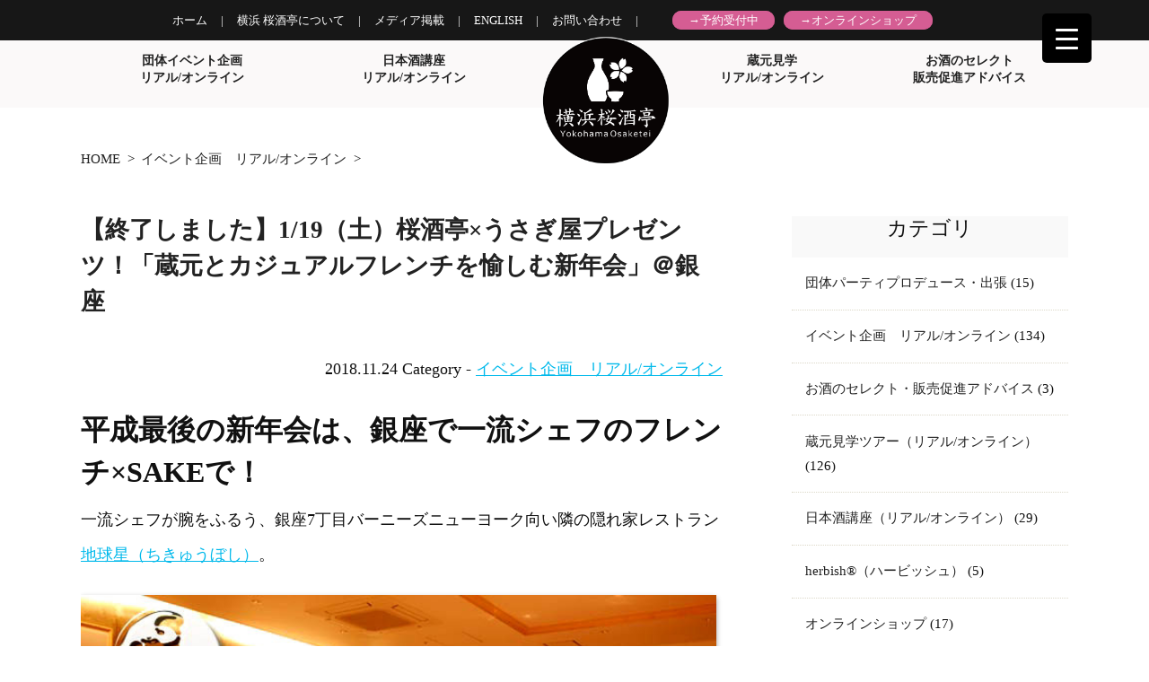

--- FILE ---
content_type: text/html; charset=UTF-8
request_url: https://osaketei15.com/girls-party/shinnenkai-information/
body_size: 82386
content:
<!DOCTYPE html>
<html lang="ja">
	<head>
		<meta charset="UTF-8">
		<title>【終了しました】1/19（土）桜酒亭×うさぎ屋プレゼンツ！「蔵元とカジュアルフレンチを愉しむ新年会」＠銀座 | 横浜 桜酒亭（Osaketei）横浜 桜酒亭（Osaketei）</title>
		<link rel="shortcut icon" href="https://osaketei15.com/wp/wp-content/themes/osaketei2018/images/favicon.ico">
		<link rel="stylesheet" href="https://osaketei15.com/wp/wp-content/themes/osaketei2018/style.css" media="screen">
		
		<!-- All in One SEO 4.9.2 - aioseo.com -->
	<meta name="robots" content="max-image-preview:large" />
	<meta name="author" content="milk15drop"/>
	<link rel="canonical" href="https://osaketei15.com/girls-party/shinnenkai-information/" />
	<meta name="generator" content="All in One SEO (AIOSEO) 4.9.2" />
		<meta property="og:locale" content="ja_JP" />
		<meta property="og:site_name" content="横浜 桜酒亭（Osaketei） | “日本酒のある暮らし”をあなたにも。女性きき酒師が湘南～横浜～都内、各種パーティに出張致します。　外国人向けのパーティでは、英語での対応もOK！　" />
		<meta property="og:type" content="article" />
		<meta property="og:title" content="【終了しました】1/19（土）桜酒亭×うさぎ屋プレゼンツ！「蔵元とカジュアルフレンチを愉しむ新年会」＠銀座 | 横浜 桜酒亭（Osaketei）" />
		<meta property="og:url" content="https://osaketei15.com/girls-party/shinnenkai-information/" />
		<meta property="article:published_time" content="2018-11-24T03:36:56+00:00" />
		<meta property="article:modified_time" content="2019-02-04T10:52:26+00:00" />
		<meta name="twitter:card" content="summary" />
		<meta name="twitter:title" content="【終了しました】1/19（土）桜酒亭×うさぎ屋プレゼンツ！「蔵元とカジュアルフレンチを愉しむ新年会」＠銀座 | 横浜 桜酒亭（Osaketei）" />
		<script type="application/ld+json" class="aioseo-schema">
			{"@context":"https:\/\/schema.org","@graph":[{"@type":"Article","@id":"https:\/\/osaketei15.com\/girls-party\/shinnenkai-information\/#article","name":"\u3010\u7d42\u4e86\u3057\u307e\u3057\u305f\u30111\/19\uff08\u571f\uff09\u685c\u9152\u4ead\u00d7\u3046\u3055\u304e\u5c4b\u30d7\u30ec\u30bc\u30f3\u30c4\uff01\u300c\u8535\u5143\u3068\u30ab\u30b8\u30e5\u30a2\u30eb\u30d5\u30ec\u30f3\u30c1\u3092\u6109\u3057\u3080\u65b0\u5e74\u4f1a\u300d\uff20\u9280\u5ea7 | \u6a2a\u6d5c \u685c\u9152\u4ead\uff08Osaketei\uff09","headline":"\u3010\u7d42\u4e86\u3057\u307e\u3057\u305f\u30111\/19\uff08\u571f\uff09\u685c\u9152\u4ead\u00d7\u3046\u3055\u304e\u5c4b\u30d7\u30ec\u30bc\u30f3\u30c4\uff01\u300c\u8535\u5143\u3068\u30ab\u30b8\u30e5\u30a2\u30eb\u30d5\u30ec\u30f3\u30c1\u3092\u6109\u3057\u3080\u65b0\u5e74\u4f1a\u300d\uff20\u9280\u5ea7","author":{"@id":"https:\/\/osaketei15.com\/author\/milk15drop\/#author"},"publisher":{"@id":"https:\/\/osaketei15.com\/#organization"},"image":{"@type":"ImageObject","url":"https:\/\/osaketei15.com\/wp\/wp-content\/uploads\/2018\/11\/chikyuboshi-1.jpg","width":640,"height":480},"datePublished":"2018-11-24T03:36:56+00:00","dateModified":"2019-02-04T10:52:26+00:00","inLanguage":"ja","mainEntityOfPage":{"@id":"https:\/\/osaketei15.com\/girls-party\/shinnenkai-information\/#webpage"},"isPartOf":{"@id":"https:\/\/osaketei15.com\/girls-party\/shinnenkai-information\/#webpage"},"articleSection":"\u30a4\u30d9\u30f3\u30c8\u4f01\u753b\u3000\u30ea\u30a2\u30eb\/\u30aa\u30f3\u30e9\u30a4\u30f3"},{"@type":"BreadcrumbList","@id":"https:\/\/osaketei15.com\/girls-party\/shinnenkai-information\/#breadcrumblist","itemListElement":[{"@type":"ListItem","@id":"https:\/\/osaketei15.com#listItem","position":1,"name":"\u30db\u30fc\u30e0","item":"https:\/\/osaketei15.com","nextItem":{"@type":"ListItem","@id":"https:\/\/osaketei15.com\/category\/girls-party\/#listItem","name":"\u30a4\u30d9\u30f3\u30c8\u4f01\u753b\u3000\u30ea\u30a2\u30eb\/\u30aa\u30f3\u30e9\u30a4\u30f3"}},{"@type":"ListItem","@id":"https:\/\/osaketei15.com\/category\/girls-party\/#listItem","position":2,"name":"\u30a4\u30d9\u30f3\u30c8\u4f01\u753b\u3000\u30ea\u30a2\u30eb\/\u30aa\u30f3\u30e9\u30a4\u30f3","item":"https:\/\/osaketei15.com\/category\/girls-party\/","nextItem":{"@type":"ListItem","@id":"https:\/\/osaketei15.com\/girls-party\/shinnenkai-information\/#listItem","name":"\u3010\u7d42\u4e86\u3057\u307e\u3057\u305f\u30111\/19\uff08\u571f\uff09\u685c\u9152\u4ead\u00d7\u3046\u3055\u304e\u5c4b\u30d7\u30ec\u30bc\u30f3\u30c4\uff01\u300c\u8535\u5143\u3068\u30ab\u30b8\u30e5\u30a2\u30eb\u30d5\u30ec\u30f3\u30c1\u3092\u6109\u3057\u3080\u65b0\u5e74\u4f1a\u300d\uff20\u9280\u5ea7"},"previousItem":{"@type":"ListItem","@id":"https:\/\/osaketei15.com#listItem","name":"\u30db\u30fc\u30e0"}},{"@type":"ListItem","@id":"https:\/\/osaketei15.com\/girls-party\/shinnenkai-information\/#listItem","position":3,"name":"\u3010\u7d42\u4e86\u3057\u307e\u3057\u305f\u30111\/19\uff08\u571f\uff09\u685c\u9152\u4ead\u00d7\u3046\u3055\u304e\u5c4b\u30d7\u30ec\u30bc\u30f3\u30c4\uff01\u300c\u8535\u5143\u3068\u30ab\u30b8\u30e5\u30a2\u30eb\u30d5\u30ec\u30f3\u30c1\u3092\u6109\u3057\u3080\u65b0\u5e74\u4f1a\u300d\uff20\u9280\u5ea7","previousItem":{"@type":"ListItem","@id":"https:\/\/osaketei15.com\/category\/girls-party\/#listItem","name":"\u30a4\u30d9\u30f3\u30c8\u4f01\u753b\u3000\u30ea\u30a2\u30eb\/\u30aa\u30f3\u30e9\u30a4\u30f3"}}]},{"@type":"Organization","@id":"https:\/\/osaketei15.com\/#organization","name":"\u6a2a\u6d5c\u00a0\u685c\u9152\u4ead\uff08Osaketei\uff09","description":"\u201c\u65e5\u672c\u9152\u306e\u3042\u308b\u66ae\u3089\u3057\u201d\u3092\u3042\u306a\u305f\u306b\u3082\u3002\u5973\u6027\u304d\u304d\u9152\u5e2b\u304c\u6e58\u5357\uff5e\u6a2a\u6d5c\uff5e\u90fd\u5185\u3001\u5404\u7a2e\u30d1\u30fc\u30c6\u30a3\u306b\u51fa\u5f35\u81f4\u3057\u307e\u3059\u3002\u3000\u5916\u56fd\u4eba\u5411\u3051\u306e\u30d1\u30fc\u30c6\u30a3\u3067\u306f\u3001\u82f1\u8a9e\u3067\u306e\u5bfe\u5fdc\u3082OK\uff01\u3000","url":"https:\/\/osaketei15.com\/"},{"@type":"Person","@id":"https:\/\/osaketei15.com\/author\/milk15drop\/#author","url":"https:\/\/osaketei15.com\/author\/milk15drop\/","name":"milk15drop","image":{"@type":"ImageObject","@id":"https:\/\/osaketei15.com\/girls-party\/shinnenkai-information\/#authorImage","url":"https:\/\/secure.gravatar.com\/avatar\/4e9cb4ff00b1384beffe951f786ef5e24f5a24f40c978a87456101248d5af336?s=96&d=mm&r=g","width":96,"height":96,"caption":"milk15drop"}},{"@type":"WebPage","@id":"https:\/\/osaketei15.com\/girls-party\/shinnenkai-information\/#webpage","url":"https:\/\/osaketei15.com\/girls-party\/shinnenkai-information\/","name":"\u3010\u7d42\u4e86\u3057\u307e\u3057\u305f\u30111\/19\uff08\u571f\uff09\u685c\u9152\u4ead\u00d7\u3046\u3055\u304e\u5c4b\u30d7\u30ec\u30bc\u30f3\u30c4\uff01\u300c\u8535\u5143\u3068\u30ab\u30b8\u30e5\u30a2\u30eb\u30d5\u30ec\u30f3\u30c1\u3092\u6109\u3057\u3080\u65b0\u5e74\u4f1a\u300d\uff20\u9280\u5ea7 | \u6a2a\u6d5c \u685c\u9152\u4ead\uff08Osaketei\uff09","inLanguage":"ja","isPartOf":{"@id":"https:\/\/osaketei15.com\/#website"},"breadcrumb":{"@id":"https:\/\/osaketei15.com\/girls-party\/shinnenkai-information\/#breadcrumblist"},"author":{"@id":"https:\/\/osaketei15.com\/author\/milk15drop\/#author"},"creator":{"@id":"https:\/\/osaketei15.com\/author\/milk15drop\/#author"},"image":{"@type":"ImageObject","url":"https:\/\/osaketei15.com\/wp\/wp-content\/uploads\/2018\/11\/chikyuboshi-1.jpg","@id":"https:\/\/osaketei15.com\/girls-party\/shinnenkai-information\/#mainImage","width":640,"height":480},"primaryImageOfPage":{"@id":"https:\/\/osaketei15.com\/girls-party\/shinnenkai-information\/#mainImage"},"datePublished":"2018-11-24T03:36:56+00:00","dateModified":"2019-02-04T10:52:26+00:00"},{"@type":"WebSite","@id":"https:\/\/osaketei15.com\/#website","url":"https:\/\/osaketei15.com\/","name":"\u6a2a\u6d5c\u00a0\u685c\u9152\u4ead\uff08Osaketei\uff09","description":"\u201c\u65e5\u672c\u9152\u306e\u3042\u308b\u66ae\u3089\u3057\u201d\u3092\u3042\u306a\u305f\u306b\u3082\u3002\u5973\u6027\u304d\u304d\u9152\u5e2b\u304c\u6e58\u5357\uff5e\u6a2a\u6d5c\uff5e\u90fd\u5185\u3001\u5404\u7a2e\u30d1\u30fc\u30c6\u30a3\u306b\u51fa\u5f35\u81f4\u3057\u307e\u3059\u3002\u3000\u5916\u56fd\u4eba\u5411\u3051\u306e\u30d1\u30fc\u30c6\u30a3\u3067\u306f\u3001\u82f1\u8a9e\u3067\u306e\u5bfe\u5fdc\u3082OK\uff01\u3000","inLanguage":"ja","publisher":{"@id":"https:\/\/osaketei15.com\/#organization"}}]}
		</script>
		<!-- All in One SEO -->

<link rel="alternate" type="application/rss+xml" title="横浜 桜酒亭（Osaketei） &raquo; フィード" href="https://osaketei15.com/feed/" />
<link rel="alternate" type="application/rss+xml" title="横浜 桜酒亭（Osaketei） &raquo; コメントフィード" href="https://osaketei15.com/comments/feed/" />
<link rel="alternate" title="oEmbed (JSON)" type="application/json+oembed" href="https://osaketei15.com/wp-json/oembed/1.0/embed?url=https%3A%2F%2Fosaketei15.com%2Fgirls-party%2Fshinnenkai-information%2F" />
<link rel="alternate" title="oEmbed (XML)" type="text/xml+oembed" href="https://osaketei15.com/wp-json/oembed/1.0/embed?url=https%3A%2F%2Fosaketei15.com%2Fgirls-party%2Fshinnenkai-information%2F&#038;format=xml" />
		<!-- This site uses the Google Analytics by MonsterInsights plugin v9.11.0 - Using Analytics tracking - https://www.monsterinsights.com/ -->
		<!-- Note: MonsterInsights is not currently configured on this site. The site owner needs to authenticate with Google Analytics in the MonsterInsights settings panel. -->
					<!-- No tracking code set -->
				<!-- / Google Analytics by MonsterInsights -->
		<style id='wp-img-auto-sizes-contain-inline-css' type='text/css'>
img:is([sizes=auto i],[sizes^="auto," i]){contain-intrinsic-size:3000px 1500px}
/*# sourceURL=wp-img-auto-sizes-contain-inline-css */
</style>
<style id='wp-emoji-styles-inline-css' type='text/css'>

	img.wp-smiley, img.emoji {
		display: inline !important;
		border: none !important;
		box-shadow: none !important;
		height: 1em !important;
		width: 1em !important;
		margin: 0 0.07em !important;
		vertical-align: -0.1em !important;
		background: none !important;
		padding: 0 !important;
	}
/*# sourceURL=wp-emoji-styles-inline-css */
</style>
<style id='wp-block-library-inline-css' type='text/css'>
:root{--wp-block-synced-color:#7a00df;--wp-block-synced-color--rgb:122,0,223;--wp-bound-block-color:var(--wp-block-synced-color);--wp-editor-canvas-background:#ddd;--wp-admin-theme-color:#007cba;--wp-admin-theme-color--rgb:0,124,186;--wp-admin-theme-color-darker-10:#006ba1;--wp-admin-theme-color-darker-10--rgb:0,107,160.5;--wp-admin-theme-color-darker-20:#005a87;--wp-admin-theme-color-darker-20--rgb:0,90,135;--wp-admin-border-width-focus:2px}@media (min-resolution:192dpi){:root{--wp-admin-border-width-focus:1.5px}}.wp-element-button{cursor:pointer}:root .has-very-light-gray-background-color{background-color:#eee}:root .has-very-dark-gray-background-color{background-color:#313131}:root .has-very-light-gray-color{color:#eee}:root .has-very-dark-gray-color{color:#313131}:root .has-vivid-green-cyan-to-vivid-cyan-blue-gradient-background{background:linear-gradient(135deg,#00d084,#0693e3)}:root .has-purple-crush-gradient-background{background:linear-gradient(135deg,#34e2e4,#4721fb 50%,#ab1dfe)}:root .has-hazy-dawn-gradient-background{background:linear-gradient(135deg,#faaca8,#dad0ec)}:root .has-subdued-olive-gradient-background{background:linear-gradient(135deg,#fafae1,#67a671)}:root .has-atomic-cream-gradient-background{background:linear-gradient(135deg,#fdd79a,#004a59)}:root .has-nightshade-gradient-background{background:linear-gradient(135deg,#330968,#31cdcf)}:root .has-midnight-gradient-background{background:linear-gradient(135deg,#020381,#2874fc)}:root{--wp--preset--font-size--normal:16px;--wp--preset--font-size--huge:42px}.has-regular-font-size{font-size:1em}.has-larger-font-size{font-size:2.625em}.has-normal-font-size{font-size:var(--wp--preset--font-size--normal)}.has-huge-font-size{font-size:var(--wp--preset--font-size--huge)}.has-text-align-center{text-align:center}.has-text-align-left{text-align:left}.has-text-align-right{text-align:right}.has-fit-text{white-space:nowrap!important}#end-resizable-editor-section{display:none}.aligncenter{clear:both}.items-justified-left{justify-content:flex-start}.items-justified-center{justify-content:center}.items-justified-right{justify-content:flex-end}.items-justified-space-between{justify-content:space-between}.screen-reader-text{border:0;clip-path:inset(50%);height:1px;margin:-1px;overflow:hidden;padding:0;position:absolute;width:1px;word-wrap:normal!important}.screen-reader-text:focus{background-color:#ddd;clip-path:none;color:#444;display:block;font-size:1em;height:auto;left:5px;line-height:normal;padding:15px 23px 14px;text-decoration:none;top:5px;width:auto;z-index:100000}html :where(.has-border-color){border-style:solid}html :where([style*=border-top-color]){border-top-style:solid}html :where([style*=border-right-color]){border-right-style:solid}html :where([style*=border-bottom-color]){border-bottom-style:solid}html :where([style*=border-left-color]){border-left-style:solid}html :where([style*=border-width]){border-style:solid}html :where([style*=border-top-width]){border-top-style:solid}html :where([style*=border-right-width]){border-right-style:solid}html :where([style*=border-bottom-width]){border-bottom-style:solid}html :where([style*=border-left-width]){border-left-style:solid}html :where(img[class*=wp-image-]){height:auto;max-width:100%}:where(figure){margin:0 0 1em}html :where(.is-position-sticky){--wp-admin--admin-bar--position-offset:var(--wp-admin--admin-bar--height,0px)}@media screen and (max-width:600px){html :where(.is-position-sticky){--wp-admin--admin-bar--position-offset:0px}}

/*# sourceURL=wp-block-library-inline-css */
</style><style id='global-styles-inline-css' type='text/css'>
:root{--wp--preset--aspect-ratio--square: 1;--wp--preset--aspect-ratio--4-3: 4/3;--wp--preset--aspect-ratio--3-4: 3/4;--wp--preset--aspect-ratio--3-2: 3/2;--wp--preset--aspect-ratio--2-3: 2/3;--wp--preset--aspect-ratio--16-9: 16/9;--wp--preset--aspect-ratio--9-16: 9/16;--wp--preset--color--black: #000000;--wp--preset--color--cyan-bluish-gray: #abb8c3;--wp--preset--color--white: #ffffff;--wp--preset--color--pale-pink: #f78da7;--wp--preset--color--vivid-red: #cf2e2e;--wp--preset--color--luminous-vivid-orange: #ff6900;--wp--preset--color--luminous-vivid-amber: #fcb900;--wp--preset--color--light-green-cyan: #7bdcb5;--wp--preset--color--vivid-green-cyan: #00d084;--wp--preset--color--pale-cyan-blue: #8ed1fc;--wp--preset--color--vivid-cyan-blue: #0693e3;--wp--preset--color--vivid-purple: #9b51e0;--wp--preset--gradient--vivid-cyan-blue-to-vivid-purple: linear-gradient(135deg,rgb(6,147,227) 0%,rgb(155,81,224) 100%);--wp--preset--gradient--light-green-cyan-to-vivid-green-cyan: linear-gradient(135deg,rgb(122,220,180) 0%,rgb(0,208,130) 100%);--wp--preset--gradient--luminous-vivid-amber-to-luminous-vivid-orange: linear-gradient(135deg,rgb(252,185,0) 0%,rgb(255,105,0) 100%);--wp--preset--gradient--luminous-vivid-orange-to-vivid-red: linear-gradient(135deg,rgb(255,105,0) 0%,rgb(207,46,46) 100%);--wp--preset--gradient--very-light-gray-to-cyan-bluish-gray: linear-gradient(135deg,rgb(238,238,238) 0%,rgb(169,184,195) 100%);--wp--preset--gradient--cool-to-warm-spectrum: linear-gradient(135deg,rgb(74,234,220) 0%,rgb(151,120,209) 20%,rgb(207,42,186) 40%,rgb(238,44,130) 60%,rgb(251,105,98) 80%,rgb(254,248,76) 100%);--wp--preset--gradient--blush-light-purple: linear-gradient(135deg,rgb(255,206,236) 0%,rgb(152,150,240) 100%);--wp--preset--gradient--blush-bordeaux: linear-gradient(135deg,rgb(254,205,165) 0%,rgb(254,45,45) 50%,rgb(107,0,62) 100%);--wp--preset--gradient--luminous-dusk: linear-gradient(135deg,rgb(255,203,112) 0%,rgb(199,81,192) 50%,rgb(65,88,208) 100%);--wp--preset--gradient--pale-ocean: linear-gradient(135deg,rgb(255,245,203) 0%,rgb(182,227,212) 50%,rgb(51,167,181) 100%);--wp--preset--gradient--electric-grass: linear-gradient(135deg,rgb(202,248,128) 0%,rgb(113,206,126) 100%);--wp--preset--gradient--midnight: linear-gradient(135deg,rgb(2,3,129) 0%,rgb(40,116,252) 100%);--wp--preset--font-size--small: 13px;--wp--preset--font-size--medium: 20px;--wp--preset--font-size--large: 36px;--wp--preset--font-size--x-large: 42px;--wp--preset--spacing--20: 0.44rem;--wp--preset--spacing--30: 0.67rem;--wp--preset--spacing--40: 1rem;--wp--preset--spacing--50: 1.5rem;--wp--preset--spacing--60: 2.25rem;--wp--preset--spacing--70: 3.38rem;--wp--preset--spacing--80: 5.06rem;--wp--preset--shadow--natural: 6px 6px 9px rgba(0, 0, 0, 0.2);--wp--preset--shadow--deep: 12px 12px 50px rgba(0, 0, 0, 0.4);--wp--preset--shadow--sharp: 6px 6px 0px rgba(0, 0, 0, 0.2);--wp--preset--shadow--outlined: 6px 6px 0px -3px rgb(255, 255, 255), 6px 6px rgb(0, 0, 0);--wp--preset--shadow--crisp: 6px 6px 0px rgb(0, 0, 0);}:where(.is-layout-flex){gap: 0.5em;}:where(.is-layout-grid){gap: 0.5em;}body .is-layout-flex{display: flex;}.is-layout-flex{flex-wrap: wrap;align-items: center;}.is-layout-flex > :is(*, div){margin: 0;}body .is-layout-grid{display: grid;}.is-layout-grid > :is(*, div){margin: 0;}:where(.wp-block-columns.is-layout-flex){gap: 2em;}:where(.wp-block-columns.is-layout-grid){gap: 2em;}:where(.wp-block-post-template.is-layout-flex){gap: 1.25em;}:where(.wp-block-post-template.is-layout-grid){gap: 1.25em;}.has-black-color{color: var(--wp--preset--color--black) !important;}.has-cyan-bluish-gray-color{color: var(--wp--preset--color--cyan-bluish-gray) !important;}.has-white-color{color: var(--wp--preset--color--white) !important;}.has-pale-pink-color{color: var(--wp--preset--color--pale-pink) !important;}.has-vivid-red-color{color: var(--wp--preset--color--vivid-red) !important;}.has-luminous-vivid-orange-color{color: var(--wp--preset--color--luminous-vivid-orange) !important;}.has-luminous-vivid-amber-color{color: var(--wp--preset--color--luminous-vivid-amber) !important;}.has-light-green-cyan-color{color: var(--wp--preset--color--light-green-cyan) !important;}.has-vivid-green-cyan-color{color: var(--wp--preset--color--vivid-green-cyan) !important;}.has-pale-cyan-blue-color{color: var(--wp--preset--color--pale-cyan-blue) !important;}.has-vivid-cyan-blue-color{color: var(--wp--preset--color--vivid-cyan-blue) !important;}.has-vivid-purple-color{color: var(--wp--preset--color--vivid-purple) !important;}.has-black-background-color{background-color: var(--wp--preset--color--black) !important;}.has-cyan-bluish-gray-background-color{background-color: var(--wp--preset--color--cyan-bluish-gray) !important;}.has-white-background-color{background-color: var(--wp--preset--color--white) !important;}.has-pale-pink-background-color{background-color: var(--wp--preset--color--pale-pink) !important;}.has-vivid-red-background-color{background-color: var(--wp--preset--color--vivid-red) !important;}.has-luminous-vivid-orange-background-color{background-color: var(--wp--preset--color--luminous-vivid-orange) !important;}.has-luminous-vivid-amber-background-color{background-color: var(--wp--preset--color--luminous-vivid-amber) !important;}.has-light-green-cyan-background-color{background-color: var(--wp--preset--color--light-green-cyan) !important;}.has-vivid-green-cyan-background-color{background-color: var(--wp--preset--color--vivid-green-cyan) !important;}.has-pale-cyan-blue-background-color{background-color: var(--wp--preset--color--pale-cyan-blue) !important;}.has-vivid-cyan-blue-background-color{background-color: var(--wp--preset--color--vivid-cyan-blue) !important;}.has-vivid-purple-background-color{background-color: var(--wp--preset--color--vivid-purple) !important;}.has-black-border-color{border-color: var(--wp--preset--color--black) !important;}.has-cyan-bluish-gray-border-color{border-color: var(--wp--preset--color--cyan-bluish-gray) !important;}.has-white-border-color{border-color: var(--wp--preset--color--white) !important;}.has-pale-pink-border-color{border-color: var(--wp--preset--color--pale-pink) !important;}.has-vivid-red-border-color{border-color: var(--wp--preset--color--vivid-red) !important;}.has-luminous-vivid-orange-border-color{border-color: var(--wp--preset--color--luminous-vivid-orange) !important;}.has-luminous-vivid-amber-border-color{border-color: var(--wp--preset--color--luminous-vivid-amber) !important;}.has-light-green-cyan-border-color{border-color: var(--wp--preset--color--light-green-cyan) !important;}.has-vivid-green-cyan-border-color{border-color: var(--wp--preset--color--vivid-green-cyan) !important;}.has-pale-cyan-blue-border-color{border-color: var(--wp--preset--color--pale-cyan-blue) !important;}.has-vivid-cyan-blue-border-color{border-color: var(--wp--preset--color--vivid-cyan-blue) !important;}.has-vivid-purple-border-color{border-color: var(--wp--preset--color--vivid-purple) !important;}.has-vivid-cyan-blue-to-vivid-purple-gradient-background{background: var(--wp--preset--gradient--vivid-cyan-blue-to-vivid-purple) !important;}.has-light-green-cyan-to-vivid-green-cyan-gradient-background{background: var(--wp--preset--gradient--light-green-cyan-to-vivid-green-cyan) !important;}.has-luminous-vivid-amber-to-luminous-vivid-orange-gradient-background{background: var(--wp--preset--gradient--luminous-vivid-amber-to-luminous-vivid-orange) !important;}.has-luminous-vivid-orange-to-vivid-red-gradient-background{background: var(--wp--preset--gradient--luminous-vivid-orange-to-vivid-red) !important;}.has-very-light-gray-to-cyan-bluish-gray-gradient-background{background: var(--wp--preset--gradient--very-light-gray-to-cyan-bluish-gray) !important;}.has-cool-to-warm-spectrum-gradient-background{background: var(--wp--preset--gradient--cool-to-warm-spectrum) !important;}.has-blush-light-purple-gradient-background{background: var(--wp--preset--gradient--blush-light-purple) !important;}.has-blush-bordeaux-gradient-background{background: var(--wp--preset--gradient--blush-bordeaux) !important;}.has-luminous-dusk-gradient-background{background: var(--wp--preset--gradient--luminous-dusk) !important;}.has-pale-ocean-gradient-background{background: var(--wp--preset--gradient--pale-ocean) !important;}.has-electric-grass-gradient-background{background: var(--wp--preset--gradient--electric-grass) !important;}.has-midnight-gradient-background{background: var(--wp--preset--gradient--midnight) !important;}.has-small-font-size{font-size: var(--wp--preset--font-size--small) !important;}.has-medium-font-size{font-size: var(--wp--preset--font-size--medium) !important;}.has-large-font-size{font-size: var(--wp--preset--font-size--large) !important;}.has-x-large-font-size{font-size: var(--wp--preset--font-size--x-large) !important;}
/*# sourceURL=global-styles-inline-css */
</style>

<style id='classic-theme-styles-inline-css' type='text/css'>
/*! This file is auto-generated */
.wp-block-button__link{color:#fff;background-color:#32373c;border-radius:9999px;box-shadow:none;text-decoration:none;padding:calc(.667em + 2px) calc(1.333em + 2px);font-size:1.125em}.wp-block-file__button{background:#32373c;color:#fff;text-decoration:none}
/*# sourceURL=/wp-includes/css/classic-themes.min.css */
</style>
<link rel='stylesheet' id='spider-css' href='https://osaketei15.com/wp/wp-content/plugins/snow-monkey-blocks/dist/packages/spider/dist/css/spider.css?ver=1766822330' type='text/css' media='all' />
<link rel='stylesheet' id='snow-monkey-blocks-css' href='https://osaketei15.com/wp/wp-content/plugins/snow-monkey-blocks/dist/css/blocks.css?ver=1766822330' type='text/css' media='all' />
<link rel='stylesheet' id='sass-basis-css' href='https://osaketei15.com/wp/wp-content/plugins/snow-monkey-blocks/dist/css/fallback.css?ver=1766822330' type='text/css' media='all' />
<link rel='stylesheet' id='snow-monkey-blocks/nopro-css' href='https://osaketei15.com/wp/wp-content/plugins/snow-monkey-blocks/dist/css/nopro.css?ver=1766822330' type='text/css' media='all' />
<link rel='stylesheet' id='snow-monkey-blocks-spider-slider-style-css' href='https://osaketei15.com/wp/wp-content/plugins/snow-monkey-blocks/dist/blocks/spider-slider/style-index.css?ver=1766822330' type='text/css' media='all' />
<link rel='stylesheet' id='wpsm_ac-font-awesome-front-css' href='https://osaketei15.com/wp/wp-content/plugins/responsive-accordion-and-collapse/css/font-awesome/css/font-awesome.min.css?ver=6.9' type='text/css' media='all' />
<link rel='stylesheet' id='wpsm_ac_bootstrap-front-css' href='https://osaketei15.com/wp/wp-content/plugins/responsive-accordion-and-collapse/css/bootstrap-front.css?ver=6.9' type='text/css' media='all' />
<style id='responsive-menu-inline-css' type='text/css'>
/** This file is major component of this plugin so please don't try to edit here. */
#rmp_menu_trigger-9687 {
  width: 55px;
  height: 55px;
  position: fixed;
  top: 15px;
  border-radius: 5px;
  display: none;
  text-decoration: none;
  right: 5%;
  background: #000;
  transition: transform 0.5s, background-color 0.5s;
}
#rmp_menu_trigger-9687:hover, #rmp_menu_trigger-9687:focus {
  background: #000;
  text-decoration: unset;
}
#rmp_menu_trigger-9687.is-active {
  background: #000;
}
#rmp_menu_trigger-9687 .rmp-trigger-box {
  width: 25px;
  color: #fff;
}
#rmp_menu_trigger-9687 .rmp-trigger-icon-active, #rmp_menu_trigger-9687 .rmp-trigger-text-open {
  display: none;
}
#rmp_menu_trigger-9687.is-active .rmp-trigger-icon-active, #rmp_menu_trigger-9687.is-active .rmp-trigger-text-open {
  display: inline;
}
#rmp_menu_trigger-9687.is-active .rmp-trigger-icon-inactive, #rmp_menu_trigger-9687.is-active .rmp-trigger-text {
  display: none;
}
#rmp_menu_trigger-9687 .rmp-trigger-label {
  color: #fff;
  pointer-events: none;
  line-height: 13px;
  font-family: inherit;
  font-size: 14px;
  display: inline;
  text-transform: inherit;
}
#rmp_menu_trigger-9687 .rmp-trigger-label.rmp-trigger-label-top {
  display: block;
  margin-bottom: 12px;
}
#rmp_menu_trigger-9687 .rmp-trigger-label.rmp-trigger-label-bottom {
  display: block;
  margin-top: 12px;
}
#rmp_menu_trigger-9687 .responsive-menu-pro-inner {
  display: block;
}
#rmp_menu_trigger-9687 .rmp-trigger-icon-inactive .rmp-font-icon {
  color: #fff;
}
#rmp_menu_trigger-9687 .responsive-menu-pro-inner, #rmp_menu_trigger-9687 .responsive-menu-pro-inner::before, #rmp_menu_trigger-9687 .responsive-menu-pro-inner::after {
  width: 25px;
  height: 3px;
  background-color: #fff;
  border-radius: 4px;
  position: absolute;
}
#rmp_menu_trigger-9687 .rmp-trigger-icon-active .rmp-font-icon {
  color: #fff;
}
#rmp_menu_trigger-9687.is-active .responsive-menu-pro-inner, #rmp_menu_trigger-9687.is-active .responsive-menu-pro-inner::before, #rmp_menu_trigger-9687.is-active .responsive-menu-pro-inner::after {
  background-color: #fff;
}
#rmp_menu_trigger-9687:hover .rmp-trigger-icon-inactive .rmp-font-icon {
  color: #fff;
}
#rmp_menu_trigger-9687:not(.is-active):hover .responsive-menu-pro-inner, #rmp_menu_trigger-9687:not(.is-active):hover .responsive-menu-pro-inner::before, #rmp_menu_trigger-9687:not(.is-active):hover .responsive-menu-pro-inner::after {
  background-color: #fff;
}
#rmp_menu_trigger-9687 .responsive-menu-pro-inner::before {
  top: 10px;
}
#rmp_menu_trigger-9687 .responsive-menu-pro-inner::after {
  bottom: 10px;
}
#rmp_menu_trigger-9687.is-active .responsive-menu-pro-inner::after {
  bottom: 0;
}
/* Hamburger menu styling */
@media screen and (max-width: 8000px) {
  /** Menu Title Style */
  /** Menu Additional Content Style */
  #rmp_menu_trigger-9687 {
    display: block;
  }
  #rmp-container-9687 {
    position: fixed;
    top: 0;
    margin: 0;
    transition: transform 0.5s;
    overflow: auto;
    display: block;
    width: 75%;
    background-color: #212121;
    background-image: url("");
    height: 100%;
    left: 0;
    padding-top: 0px;
    padding-left: 0px;
    padding-bottom: 0px;
    padding-right: 0px;
  }
  #rmp-menu-wrap-9687 {
    padding-top: 0px;
    padding-left: 0px;
    padding-bottom: 0px;
    padding-right: 0px;
    background-color: #212121;
  }
  #rmp-menu-wrap-9687 .rmp-menu, #rmp-menu-wrap-9687 .rmp-submenu {
    width: 100%;
    box-sizing: border-box;
    margin: 0;
    padding: 0;
  }
  #rmp-menu-wrap-9687 .rmp-submenu-depth-1 .rmp-menu-item-link {
    padding-left: 10%;
  }
  #rmp-menu-wrap-9687 .rmp-submenu-depth-2 .rmp-menu-item-link {
    padding-left: 15%;
  }
  #rmp-menu-wrap-9687 .rmp-submenu-depth-3 .rmp-menu-item-link {
    padding-left: 20%;
  }
  #rmp-menu-wrap-9687 .rmp-submenu-depth-4 .rmp-menu-item-link {
    padding-left: 25%;
  }
  #rmp-menu-wrap-9687 .rmp-submenu.rmp-submenu-open {
    display: block;
  }
  #rmp-menu-wrap-9687 .rmp-menu-item {
    width: 100%;
    list-style: none;
    margin: 0;
  }
  #rmp-menu-wrap-9687 .rmp-menu-item-link {
    height: 40px;
    line-height: 40px;
    font-size: 13px;
    border-bottom: 1px solid #212121;
    font-family: inherit;
    color: #fff;
    text-align: left;
    background-color: #212121;
    font-weight: normal;
    letter-spacing: 0px;
    display: block;
    box-sizing: border-box;
    width: 100%;
    text-decoration: none;
    position: relative;
    overflow: hidden;
    transition: background-color 0.5s, border-color 0.5s, 0.5s;
    padding: 0 5%;
    padding-right: 50px;
  }
  #rmp-menu-wrap-9687 .rmp-menu-item-link:after, #rmp-menu-wrap-9687 .rmp-menu-item-link:before {
    display: none;
  }
  #rmp-menu-wrap-9687 .rmp-menu-item-link:hover, #rmp-menu-wrap-9687 .rmp-menu-item-link:focus {
    color: #fff;
    border-color: #212121;
    background-color: #3f3f3f;
  }
  #rmp-menu-wrap-9687 .rmp-menu-item-link:focus {
    outline: none;
    border-color: unset;
    box-shadow: unset;
  }
  #rmp-menu-wrap-9687 .rmp-menu-item-link .rmp-font-icon {
    height: 40px;
    line-height: 40px;
    margin-right: 10px;
    font-size: 13px;
  }
  #rmp-menu-wrap-9687 .rmp-menu-current-item .rmp-menu-item-link {
    color: #fff;
    border-color: #212121;
    background-color: #212121;
  }
  #rmp-menu-wrap-9687 .rmp-menu-current-item .rmp-menu-item-link:hover, #rmp-menu-wrap-9687 .rmp-menu-current-item .rmp-menu-item-link:focus {
    color: #fff;
    border-color: #3f3f3f;
    background-color: #3f3f3f;
  }
  #rmp-menu-wrap-9687 .rmp-menu-subarrow {
    position: absolute;
    top: 0;
    bottom: 0;
    text-align: center;
    overflow: hidden;
    background-size: cover;
    overflow: hidden;
    right: 0;
    border-left-style: solid;
    border-left-color: #212121;
    border-left-width: 1px;
    height: 40px;
    width: 40px;
    color: #fff;
    background-color: #212121;
  }
  #rmp-menu-wrap-9687 .rmp-menu-subarrow svg {
    fill: #fff;
  }
  #rmp-menu-wrap-9687 .rmp-menu-subarrow:hover {
    color: #fff;
    border-color: #3f3f3f;
    background-color: #3f3f3f;
  }
  #rmp-menu-wrap-9687 .rmp-menu-subarrow:hover svg {
    fill: #fff;
  }
  #rmp-menu-wrap-9687 .rmp-menu-subarrow .rmp-font-icon {
    margin-right: unset;
  }
  #rmp-menu-wrap-9687 .rmp-menu-subarrow * {
    vertical-align: middle;
    line-height: 40px;
  }
  #rmp-menu-wrap-9687 .rmp-menu-subarrow-active {
    display: block;
    background-size: cover;
    color: #fff;
    border-color: #212121;
    background-color: #212121;
  }
  #rmp-menu-wrap-9687 .rmp-menu-subarrow-active svg {
    fill: #fff;
  }
  #rmp-menu-wrap-9687 .rmp-menu-subarrow-active:hover {
    color: #fff;
    border-color: #3f3f3f;
    background-color: #3f3f3f;
  }
  #rmp-menu-wrap-9687 .rmp-menu-subarrow-active:hover svg {
    fill: #fff;
  }
  #rmp-menu-wrap-9687 .rmp-submenu {
    display: none;
  }
  #rmp-menu-wrap-9687 .rmp-submenu .rmp-menu-item-link {
    height: 40px;
    line-height: 40px;
    letter-spacing: 0px;
    font-size: 13px;
    border-bottom: 1px solid #212121;
    font-family: inherit;
    font-weight: normal;
    color: #fff;
    text-align: left;
    background-color: #212121;
  }
  #rmp-menu-wrap-9687 .rmp-submenu .rmp-menu-item-link:hover, #rmp-menu-wrap-9687 .rmp-submenu .rmp-menu-item-link:focus {
    color: #fff;
    border-color: #212121;
    background-color: #3f3f3f;
  }
  #rmp-menu-wrap-9687 .rmp-submenu .rmp-menu-current-item .rmp-menu-item-link {
    color: #fff;
    border-color: #212121;
    background-color: #212121;
  }
  #rmp-menu-wrap-9687 .rmp-submenu .rmp-menu-current-item .rmp-menu-item-link:hover, #rmp-menu-wrap-9687 .rmp-submenu .rmp-menu-current-item .rmp-menu-item-link:focus {
    color: #fff;
    border-color: #3f3f3f;
    background-color: #3f3f3f;
  }
  #rmp-menu-wrap-9687 .rmp-submenu .rmp-menu-subarrow {
    right: 0;
    border-right: unset;
    border-left-style: solid;
    border-left-color: #212121;
    border-left-width: 1px;
    height: 40px;
    line-height: 40px;
    width: 40px;
    color: #fff;
    background-color: #212121;
  }
  #rmp-menu-wrap-9687 .rmp-submenu .rmp-menu-subarrow:hover {
    color: #fff;
    border-color: #3f3f3f;
    background-color: #3f3f3f;
  }
  #rmp-menu-wrap-9687 .rmp-submenu .rmp-menu-subarrow-active {
    color: #fff;
    border-color: #212121;
    background-color: #212121;
  }
  #rmp-menu-wrap-9687 .rmp-submenu .rmp-menu-subarrow-active:hover {
    color: #fff;
    border-color: #3f3f3f;
    background-color: #3f3f3f;
  }
  #rmp-menu-wrap-9687 .rmp-menu-item-description {
    margin: 0;
    padding: 5px 5%;
    opacity: 0.8;
    color: #fff;
  }
  #rmp-search-box-9687 {
    display: block;
    padding-top: 0px;
    padding-left: 5%;
    padding-bottom: 0px;
    padding-right: 5%;
  }
  #rmp-search-box-9687 .rmp-search-form {
    margin: 0;
  }
  #rmp-search-box-9687 .rmp-search-box {
    background: #fff;
    border: 1px solid #dadada;
    color: #333;
    width: 100%;
    padding: 0 5%;
    border-radius: 30px;
    height: 45px;
    -webkit-appearance: none;
  }
  #rmp-search-box-9687 .rmp-search-box::placeholder {
    color: #C7C7CD;
  }
  #rmp-search-box-9687 .rmp-search-box:focus {
    background-color: #fff;
    outline: 2px solid #dadada;
    color: #333;
  }
  #rmp-menu-title-9687 {
    background-color: #212121;
    color: #fff;
    text-align: left;
    font-size: 13px;
    padding-top: 10%;
    padding-left: 5%;
    padding-bottom: 0%;
    padding-right: 5%;
    font-weight: 400;
    transition: background-color 0.5s, border-color 0.5s, color 0.5s;
  }
  #rmp-menu-title-9687:hover {
    background-color: #212121;
    color: #fff;
  }
  #rmp-menu-title-9687 > .rmp-menu-title-link {
    color: #fff;
    width: 100%;
    background-color: unset;
    text-decoration: none;
  }
  #rmp-menu-title-9687 > .rmp-menu-title-link:hover {
    color: #fff;
  }
  #rmp-menu-title-9687 .rmp-font-icon {
    font-size: 13px;
  }
  #rmp-menu-additional-content-9687 {
    padding-top: 0px;
    padding-left: 5%;
    padding-bottom: 0px;
    padding-right: 5%;
    color: #fff;
    text-align: center;
    font-size: 16px;
  }
}
/**
This file contents common styling of menus.
*/
.rmp-container {
  display: none;
  visibility: visible;
  padding: 0px 0px 0px 0px;
  z-index: 99998;
  transition: all 0.3s;
  /** Scrolling bar in menu setting box **/
}
.rmp-container.rmp-fade-top, .rmp-container.rmp-fade-left, .rmp-container.rmp-fade-right, .rmp-container.rmp-fade-bottom {
  display: none;
}
.rmp-container.rmp-slide-left, .rmp-container.rmp-push-left {
  transform: translateX(-100%);
  -ms-transform: translateX(-100%);
  -webkit-transform: translateX(-100%);
  -moz-transform: translateX(-100%);
}
.rmp-container.rmp-slide-left.rmp-menu-open, .rmp-container.rmp-push-left.rmp-menu-open {
  transform: translateX(0);
  -ms-transform: translateX(0);
  -webkit-transform: translateX(0);
  -moz-transform: translateX(0);
}
.rmp-container.rmp-slide-right, .rmp-container.rmp-push-right {
  transform: translateX(100%);
  -ms-transform: translateX(100%);
  -webkit-transform: translateX(100%);
  -moz-transform: translateX(100%);
}
.rmp-container.rmp-slide-right.rmp-menu-open, .rmp-container.rmp-push-right.rmp-menu-open {
  transform: translateX(0);
  -ms-transform: translateX(0);
  -webkit-transform: translateX(0);
  -moz-transform: translateX(0);
}
.rmp-container.rmp-slide-top, .rmp-container.rmp-push-top {
  transform: translateY(-100%);
  -ms-transform: translateY(-100%);
  -webkit-transform: translateY(-100%);
  -moz-transform: translateY(-100%);
}
.rmp-container.rmp-slide-top.rmp-menu-open, .rmp-container.rmp-push-top.rmp-menu-open {
  transform: translateY(0);
  -ms-transform: translateY(0);
  -webkit-transform: translateY(0);
  -moz-transform: translateY(0);
}
.rmp-container.rmp-slide-bottom, .rmp-container.rmp-push-bottom {
  transform: translateY(100%);
  -ms-transform: translateY(100%);
  -webkit-transform: translateY(100%);
  -moz-transform: translateY(100%);
}
.rmp-container.rmp-slide-bottom.rmp-menu-open, .rmp-container.rmp-push-bottom.rmp-menu-open {
  transform: translateX(0);
  -ms-transform: translateX(0);
  -webkit-transform: translateX(0);
  -moz-transform: translateX(0);
}
.rmp-container::-webkit-scrollbar {
  width: 0px;
}
.rmp-container ::-webkit-scrollbar-track {
  box-shadow: inset 0 0 5px transparent;
}
.rmp-container ::-webkit-scrollbar-thumb {
  background: transparent;
}
.rmp-container ::-webkit-scrollbar-thumb:hover {
  background: transparent;
}
.rmp-container .rmp-menu-wrap .rmp-menu {
  transition: none;
  border-radius: 0;
  box-shadow: none;
  background: none;
  border: 0;
  bottom: auto;
  box-sizing: border-box;
  clip: auto;
  color: #666;
  display: block;
  float: none;
  font-family: inherit;
  font-size: 14px;
  height: auto;
  left: auto;
  line-height: 1.7;
  list-style-type: none;
  margin: 0;
  min-height: auto;
  max-height: none;
  opacity: 1;
  outline: none;
  overflow: visible;
  padding: 0;
  position: relative;
  pointer-events: auto;
  right: auto;
  text-align: left;
  text-decoration: none;
  text-indent: 0;
  text-transform: none;
  transform: none;
  top: auto;
  visibility: inherit;
  width: auto;
  word-wrap: break-word;
  white-space: normal;
}
.rmp-container .rmp-menu-additional-content {
  display: block;
  word-break: break-word;
}
.rmp-container .rmp-menu-title {
  display: flex;
  flex-direction: column;
}
.rmp-container .rmp-menu-title .rmp-menu-title-image {
  max-width: 100%;
  margin-bottom: 15px;
  display: block;
  margin: auto;
  margin-bottom: 15px;
}
button.rmp_menu_trigger {
  z-index: 999999;
  overflow: hidden;
  outline: none;
  border: 0;
  display: none;
  margin: 0;
  transition: transform 0.5s, background-color 0.5s;
  padding: 0;
}
button.rmp_menu_trigger .responsive-menu-pro-inner::before, button.rmp_menu_trigger .responsive-menu-pro-inner::after {
  content: "";
  display: block;
}
button.rmp_menu_trigger .responsive-menu-pro-inner::before {
  top: 10px;
}
button.rmp_menu_trigger .responsive-menu-pro-inner::after {
  bottom: 10px;
}
button.rmp_menu_trigger .rmp-trigger-box {
  width: 40px;
  display: inline-block;
  position: relative;
  pointer-events: none;
  vertical-align: super;
}
/*  Menu Trigger Boring Animation */
.rmp-menu-trigger-boring .responsive-menu-pro-inner {
  transition-property: none;
}
.rmp-menu-trigger-boring .responsive-menu-pro-inner::after, .rmp-menu-trigger-boring .responsive-menu-pro-inner::before {
  transition-property: none;
}
.rmp-menu-trigger-boring.is-active .responsive-menu-pro-inner {
  transform: rotate(45deg);
}
.rmp-menu-trigger-boring.is-active .responsive-menu-pro-inner:before {
  top: 0;
  opacity: 0;
}
.rmp-menu-trigger-boring.is-active .responsive-menu-pro-inner:after {
  bottom: 0;
  transform: rotate(-90deg);
}

/*# sourceURL=responsive-menu-inline-css */
</style>
<link rel='stylesheet' id='dashicons-css' href='https://osaketei15.com/wp/wp-includes/css/dashicons.min.css?ver=6.9' type='text/css' media='all' />
<link rel='stylesheet' id='fancybox-css' href='https://osaketei15.com/wp/wp-content/plugins/easy-fancybox/fancybox/1.5.4/jquery.fancybox.min.css?ver=6.9' type='text/css' media='screen' />
<script type="text/javascript" src="https://osaketei15.com/wp/wp-content/plugins/snow-monkey-blocks/dist/js/fontawesome-all.js?ver=1766822330" id="fontawesome6-js" defer="defer" data-wp-strategy="defer"></script>
<script type="text/javascript" src="https://osaketei15.com/wp/wp-content/plugins/snow-monkey-blocks/dist/packages/spider/dist/js/spider.js?ver=1766822330" id="spider-js" defer="defer" data-wp-strategy="defer"></script>
<script type="text/javascript" src="https://osaketei15.com/wp/wp-includes/js/jquery/jquery.min.js?ver=3.7.1" id="jquery-core-js"></script>
<script type="text/javascript" src="https://osaketei15.com/wp/wp-includes/js/jquery/jquery-migrate.min.js?ver=3.4.1" id="jquery-migrate-js"></script>
<script type="text/javascript" id="rmp_menu_scripts-js-extra">
/* <![CDATA[ */
var rmp_menu = {"ajaxURL":"https://osaketei15.com/wp/wp-admin/admin-ajax.php","wp_nonce":"b7633b2314","menu":[{"menu_theme":null,"theme_type":"default","theme_location_menu":"","submenu_submenu_arrow_width":"40","submenu_submenu_arrow_width_unit":"px","submenu_submenu_arrow_height":"40","submenu_submenu_arrow_height_unit":"px","submenu_arrow_position":"right","submenu_sub_arrow_background_colour":"#212121","submenu_sub_arrow_background_hover_colour":"#3f3f3f","submenu_sub_arrow_background_colour_active":"#212121","submenu_sub_arrow_background_hover_colour_active":"#3f3f3f","submenu_sub_arrow_border_width":"1","submenu_sub_arrow_border_width_unit":"px","submenu_sub_arrow_border_colour":"#212121","submenu_sub_arrow_border_hover_colour":"#3f3f3f","submenu_sub_arrow_border_colour_active":"#212121","submenu_sub_arrow_border_hover_colour_active":"#3f3f3f","submenu_sub_arrow_shape_colour":"#fff","submenu_sub_arrow_shape_hover_colour":"#fff","submenu_sub_arrow_shape_colour_active":"#fff","submenu_sub_arrow_shape_hover_colour_active":"#fff","use_header_bar":"off","header_bar_items_order":"{\"logo\":\"on\",\"title\":\"on\",\"search\":\"on\",\"html content\":\"on\"}","header_bar_title":null,"header_bar_html_content":null,"header_bar_logo":null,"header_bar_logo_link":null,"header_bar_logo_width":null,"header_bar_logo_width_unit":"%","header_bar_logo_height":null,"header_bar_logo_height_unit":"px","header_bar_height":"80","header_bar_height_unit":"px","header_bar_padding":{"top":"0px","right":"5%","bottom":"0px","left":"5%"},"header_bar_font":null,"header_bar_font_size":"14","header_bar_font_size_unit":"px","header_bar_text_color":"#ffffff","header_bar_background_color":"#ffffff","header_bar_breakpoint":"800","header_bar_position_type":"fixed","header_bar_adjust_page":null,"header_bar_scroll_enable":"off","header_bar_scroll_background_color":"#36bdf6","mobile_breakpoint":"600","tablet_breakpoint":"8000","transition_speed":"0.5","sub_menu_speed":"0.2","show_menu_on_page_load":"","menu_disable_scrolling":"off","menu_overlay":"off","menu_overlay_colour":"rgba(0,0,0,0.7)","desktop_menu_width":"","desktop_menu_width_unit":"px","desktop_menu_positioning":"fixed","desktop_menu_side":"","desktop_menu_to_hide":"","use_current_theme_location":"off","mega_menu":{"225":"off","227":"off","229":"off","228":"off","226":"off"},"desktop_submenu_open_animation":"","desktop_submenu_open_animation_speed":"0ms","desktop_submenu_open_on_click":"","desktop_menu_hide_and_show":"","menu_name":"Default Menu","menu_to_use":"","different_menu_for_mobile":"off","menu_to_use_in_mobile":"main-menu","use_mobile_menu":"on","use_tablet_menu":"on","use_desktop_menu":"","menu_display_on":"all-pages","menu_to_hide":"","submenu_descriptions_on":"","custom_walker":null,"menu_background_colour":"#212121","menu_depth":"5","smooth_scroll_on":"off","smooth_scroll_speed":"500","menu_font_icons":[],"menu_links_height":"40","menu_links_height_unit":"px","menu_links_line_height":"40","menu_links_line_height_unit":"px","menu_depth_0":"5","menu_depth_0_unit":"%","menu_font_size":"13","menu_font_size_unit":"px","menu_font":null,"menu_font_weight":"normal","menu_text_alignment":"left","menu_text_letter_spacing":"","menu_word_wrap":"off","menu_link_colour":"#fff","menu_link_hover_colour":"#fff","menu_current_link_colour":"#fff","menu_current_link_hover_colour":"#fff","menu_item_background_colour":"#212121","menu_item_background_hover_colour":"#3f3f3f","menu_current_item_background_colour":"#212121","menu_current_item_background_hover_colour":"#3f3f3f","menu_border_width":"1","menu_border_width_unit":"px","menu_item_border_colour":"#212121","menu_item_border_colour_hover":"#212121","menu_current_item_border_colour":"#212121","menu_current_item_border_hover_colour":"#3f3f3f","submenu_links_height":"40","submenu_links_height_unit":"px","submenu_links_line_height":"40","submenu_links_line_height_unit":"px","menu_depth_side":"left","menu_depth_1":"10","menu_depth_1_unit":"%","menu_depth_2":"15","menu_depth_2_unit":"%","menu_depth_3":"20","menu_depth_3_unit":"%","menu_depth_4":"25","menu_depth_4_unit":"%","submenu_item_background_colour":"#212121","submenu_item_background_hover_colour":"#3f3f3f","submenu_current_item_background_colour":"#212121","submenu_current_item_background_hover_colour":"#3f3f3f","submenu_border_width":"1","submenu_border_width_unit":"px","submenu_item_border_colour":"#212121","submenu_item_border_colour_hover":"#212121","submenu_current_item_border_colour":"#212121","submenu_current_item_border_hover_colour":"#3f3f3f","submenu_font_size":"13","submenu_font_size_unit":"px","submenu_font":null,"submenu_font_weight":"normal","submenu_text_letter_spacing":"","submenu_text_alignment":"left","submenu_link_colour":"#fff","submenu_link_hover_colour":"#fff","submenu_current_link_colour":"#fff","submenu_current_link_hover_colour":"#fff","inactive_arrow_shape":"\u25bc","active_arrow_shape":"\u25b2","inactive_arrow_font_icon":"","active_arrow_font_icon":"","inactive_arrow_image":"","active_arrow_image":"","submenu_arrow_width":"40","submenu_arrow_width_unit":"px","submenu_arrow_height":"40","submenu_arrow_height_unit":"px","arrow_position":"right","menu_sub_arrow_shape_colour":"#fff","menu_sub_arrow_shape_hover_colour":"#fff","menu_sub_arrow_shape_colour_active":"#fff","menu_sub_arrow_shape_hover_colour_active":"#fff","menu_sub_arrow_border_width":"1","menu_sub_arrow_border_width_unit":"px","menu_sub_arrow_border_colour":"#212121","menu_sub_arrow_border_hover_colour":"#3f3f3f","menu_sub_arrow_border_colour_active":"#212121","menu_sub_arrow_border_hover_colour_active":"#3f3f3f","menu_sub_arrow_background_colour":"#212121","menu_sub_arrow_background_hover_colour":"#3f3f3f","menu_sub_arrow_background_colour_active":"#212121","menu_sub_arrow_background_hover_colour_active":"#3f3f3f","fade_submenus":"off","fade_submenus_side":"left","fade_submenus_delay":"100","fade_submenus_speed":"500","use_slide_effect":"off","slide_effect_back_to_text":"Back","accordion_animation":"off","auto_expand_all_submenus":"off","auto_expand_current_submenus":"off","menu_item_click_to_trigger_submenu":"off","button_width":"55","button_width_unit":"px","button_height":"55","button_height_unit":"px","button_background_colour":"#000","button_background_colour_hover":"#000","button_background_colour_active":"#000","toggle_button_border_radius":"5","button_transparent_background":"off","button_left_or_right":"right","button_position_type":"fixed","button_distance_from_side":"5","button_distance_from_side_unit":"%","button_top":"15","button_top_unit":"px","button_push_with_animation":"off","button_click_animation":"boring","button_line_margin":"5","button_line_margin_unit":"px","button_line_width":"25","button_line_width_unit":"px","button_line_height":"3","button_line_height_unit":"px","button_line_colour":"#fff","button_line_colour_hover":"#fff","button_line_colour_active":"#fff","button_font_icon":null,"button_font_icon_when_clicked":null,"button_image":null,"button_image_when_clicked":null,"button_title":null,"button_title_open":null,"button_title_position":"left","menu_container_columns":"","button_font":null,"button_font_size":"14","button_font_size_unit":"px","button_title_line_height":"13","button_title_line_height_unit":"px","button_text_colour":"#fff","button_trigger_type_click":"on","button_trigger_type_hover":"off","button_click_trigger":"#responsive-menu-button","items_order":{"title":"on","menu":"on","search":"on","additional content":"on"},"menu_title":null,"menu_title_link":null,"menu_title_link_location":"_self","menu_title_image":null,"menu_title_font_icon":null,"menu_title_section_padding":{"top":"10%","right":"5%","bottom":"0%","left":"5%"},"menu_title_background_colour":"#212121","menu_title_background_hover_colour":"#212121","menu_title_font_size":"13","menu_title_font_size_unit":"px","menu_title_alignment":"left","menu_title_font_weight":"400","menu_title_font_family":"","menu_title_colour":"#fff","menu_title_hover_colour":"#fff","menu_title_image_width":null,"menu_title_image_width_unit":"%","menu_title_image_height":null,"menu_title_image_height_unit":"px","menu_additional_content":null,"menu_additional_section_padding":{"left":"5%","top":"0px","right":"5%","bottom":"0px"},"menu_additional_content_font_size":"16","menu_additional_content_font_size_unit":"px","menu_additional_content_alignment":"center","menu_additional_content_colour":"#fff","menu_search_box_text":"Search","menu_search_box_code":"","menu_search_section_padding":{"left":"5%","top":"0px","right":"5%","bottom":"0px"},"menu_search_box_height":"45","menu_search_box_height_unit":"px","menu_search_box_border_radius":"30","menu_search_box_text_colour":"#333","menu_search_box_background_colour":"#fff","menu_search_box_placeholder_colour":"#C7C7CD","menu_search_box_border_colour":"#dadada","menu_section_padding":{"top":"0px","right":"0px","bottom":"0px","left":"0px"},"menu_width":"75","menu_width_unit":"%","menu_maximum_width":null,"menu_maximum_width_unit":"px","menu_minimum_width":null,"menu_minimum_width_unit":"px","menu_auto_height":"off","menu_container_padding":{"top":"0px","right":"0px","bottom":"0px","left":"0px"},"menu_container_background_colour":"#212121","menu_background_image":"","animation_type":"slide","menu_appear_from":"left","animation_speed":"0.5","page_wrapper":null,"menu_close_on_body_click":"off","menu_close_on_scroll":"off","menu_close_on_link_click":"off","enable_touch_gestures":"","active_arrow_font_icon_type":"font-awesome","active_arrow_image_alt":"","admin_theme":"dark","breakpoint":"8000","button_font_icon_type":"font-awesome","button_font_icon_when_clicked_type":"font-awesome","button_image_alt":null,"button_image_alt_when_clicked":null,"button_trigger_type":"click","custom_css":null,"desktop_menu_options":"{}","excluded_pages":null,"external_files":"off","header_bar_logo_alt":"","hide_on_desktop":"off","hide_on_mobile":"off","inactive_arrow_font_icon_type":"font-awesome","inactive_arrow_image_alt":"","keyboard_shortcut_close_menu":"27,37","keyboard_shortcut_open_menu":"32,39","menu_adjust_for_wp_admin_bar":"off","menu_depth_5":"30","menu_depth_5_unit":"%","menu_title_font_icon_type":"font-awesome","menu_title_image_alt":null,"minify_scripts":"off","mobile_only":"off","remove_bootstrap":"","remove_fontawesome":"","scripts_in_footer":"off","shortcode":"off","single_menu_font":null,"single_menu_font_size":"14","single_menu_font_size_unit":"px","single_menu_height":"80","single_menu_height_unit":"px","single_menu_item_background_colour":"#ffffff","single_menu_item_background_colour_hover":"#ffffff","single_menu_item_link_colour":"#000000","single_menu_item_link_colour_hover":"#000000","single_menu_item_submenu_background_colour":"#ffffff","single_menu_item_submenu_background_colour_hover":"#ffffff","single_menu_item_submenu_link_colour":"#000000","single_menu_item_submenu_link_colour_hover":"#000000","single_menu_line_height":"80","single_menu_line_height_unit":"px","single_menu_submenu_font":null,"single_menu_submenu_font_size":"12","single_menu_submenu_font_size_unit":"px","single_menu_submenu_height":null,"single_menu_submenu_height_unit":"auto","single_menu_submenu_line_height":"40","single_menu_submenu_line_height_unit":"px","menu_title_padding":{"left":"5%","top":"0px","right":"5%","bottom":"0px"},"menu_id":9687,"active_toggle_contents":"\u25b2","inactive_toggle_contents":"\u25bc"}]};
//# sourceURL=rmp_menu_scripts-js-extra
/* ]]> */
</script>
<script type="text/javascript" src="https://osaketei15.com/wp/wp-content/plugins/responsive-menu/v4.0.0/assets/js/rmp-menu.js?ver=4.6.0" id="rmp_menu_scripts-js"></script>
<link rel="https://api.w.org/" href="https://osaketei15.com/wp-json/" /><link rel="alternate" title="JSON" type="application/json" href="https://osaketei15.com/wp-json/wp/v2/posts/7590" /><link rel="EditURI" type="application/rsd+xml" title="RSD" href="https://osaketei15.com/wp/xmlrpc.php?rsd" />
<meta name="generator" content="WordPress 6.9" />
<link rel='shortlink' href='https://osaketei15.com/?p=7590' />
<meta name="cdp-version" content="1.5.0" /><meta name="viewport" content="width=device-width, initial-scale=1, minimum-scale=1, maximum-scale=1, user-scalable=no">
<script src="https://kit.fontawesome.com/db16a68898.js" crossorigin="anonymous"></script>
<script src="https://kit.fontawesome.com/76cf12d86d.js" crossorigin="anonymous"></script>		
	</head>
	<body class="wp-singular post-template-default single single-post postid-7590 single-format-standard wp-theme-osaketei2018">
		<div id="container">
			<div class="wrapper">

				<div id="logo" class="no-top">

		<div class="logomark">
			<a href="/"><img src="/wp/wp-content/uploads/2018/04/logo_osaketei.png" width="" alt="横浜 桜酒亭(Osaketei)"></a>	
		</div>
	</div>
	
							
				<div id="inner-header">
				<header>

<div class="bgc-black1">
<nav class="gnavi center">
	<ul class="gnavileft">
		<li><a href="/">ホーム</a></li>
		<li><a href="/about/">横浜 桜酒亭について</a></li>
		<li><a href="/category/kaoriisono/">メディア掲載</a></li>
		<li><a href="/english/">ENGLISH</a></li>
		<li><a href="/contact/">お問い合わせ</a></li>
	</ul>
	<ul class="gnaviright">
		<li class="mrglr3"><a href="/tag/yoyaku/">→予約受付中</a></li>
		<li><a href="https://osaketei.thebase.in/" target="_blank">→オンラインショップ</a></li>
	</ul>
</nav>					
</div>			

					
<h1 id="logo" class="mrgt1">
<a href="/"><img src="/wp/wp-content/uploads/2018/04/logo_web_osaketei.png" alt="横浜&nbsp;桜酒亭" /></a>
						</h1>						
						
<nav class="subnavi center">
	<ul class="navileft">
		<li><a href="/biz/">団体イベント企画<br />リアル/オンライン</a></li>
		<li><a href="/sakekouza-online/">日本酒講座<br />リアル/オンライン</a></li>
	</ul>
	<ul class="naviright">
		<li><a href="/kuraken-online/">蔵元見学<br />リアル/オンライン</a></li>
		<li><a href="/select/">お酒のセレクト<br />販売促進アドバイス</a></li>
	</ul>
</nav>
				</header>			
	</div>	


				
	<div class="center mrgt12">
		<div id="breadcrumb" class="clearfix"><ul><li><a href="https://osaketei15.com/">HOME</a></li><li>&gt;</li><li><a href="https://osaketei15.com/category/girls-party/">イベント企画　リアル/オンライン</a></li><li>&gt;</li></ul></div>	<!-- main -->
	<div id="main">
		
										<div id="post-7590" class="post-7590 post type-post status-publish format-standard has-post-thumbnail hentry category-girls-party">
							
							<h1 class="fts18 mrgtb5"><a href="https://osaketei15.com/girls-party/shinnenkai-information/">【終了しました】1/19（土）桜酒亭×うさぎ屋プレゼンツ！「蔵元とカジュアルフレンチを愉しむ新年会」＠銀座</a></h1>
							<p class="post-meta textalignright">
								<span class="post-date">2018.11.24</span>
								<span class="category">Category - <a href="https://osaketei15.com/category/girls-party/" rel="category tag">イベント企画　リアル/オンライン</a></span>
							</p>
							
							<h1>平成最後の新年会は、銀座で一流シェフのフレンチ×SAKEで！</h1>
<p>一流シェフが腕をふるう、銀座7丁目バーニーズニューヨーク向い隣の隠れ家レストラン<a href="https://restaurant.ikyu.com/101319/?ikyh=p__s_accnm&amp;ikCo=10000163&amp;CosNo=10000163&amp;CosUrl=https%3A%2F%2Frestaurant.ikyu.com%2F101319%2F%3Fikyh%3Dp__s_accnm">地球星（ちきゅうぼし）</a>。</p>
<p><img fetchpriority="high" decoding="async" class="alignnone size-full wp-image-7591" src="https://osaketei15.com/wp/wp-content/uploads/2018/11/chikyuboshi-1.jpg" alt="" width="640" height="480" srcset="https://osaketei15.com/wp/wp-content/uploads/2018/11/chikyuboshi-1.jpg 640w, https://osaketei15.com/wp/wp-content/uploads/2018/11/chikyuboshi-1-251x188.jpg 251w, https://osaketei15.com/wp/wp-content/uploads/2018/11/chikyuboshi-1-300x225.jpg 300w" sizes="(max-width: 640px) 100vw, 640px" /></p>
<p>桜酒亭と、藤沢にある京のおばんざいBar <a href="https://www.facebook.com/fusion.usagiya/?ref=br_rs">うさぎ屋＠fusion。</a>共催で、こちらの素敵なレストランにて新年会を開催させて頂くこととなりました。</p>
<p>都内ホテル、フレンチレストラン、イタリアレストランで腕を振るってきた、長岡シェフのお料理と、日本酒のマリアージュを存分にお楽しみ下さい。</p>
<h3>料理（イメージ）</h3>
<p><img decoding="async" class="alignnone size-full wp-image-7592" src="https://osaketei15.com/wp/wp-content/uploads/2018/11/chikyuboshi-2.jpg" alt="" width="640" height="533" srcset="https://osaketei15.com/wp/wp-content/uploads/2018/11/chikyuboshi-2.jpg 640w, https://osaketei15.com/wp/wp-content/uploads/2018/11/chikyuboshi-2-226x188.jpg 226w, https://osaketei15.com/wp/wp-content/uploads/2018/11/chikyuboshi-2-300x250.jpg 300w" sizes="(max-width: 640px) 100vw, 640px" /></p>
<p>当日は、ゲスト酒蔵様もお招きしております！</p>
<p>●山口から「山猿」の永山酒造様<br />
●島根から「七冠馬」の簸上（ひかみ）清酒様<br />
●埼玉から「菊泉」の滝澤酒造様</p>
<p>着席スタイルでゆったりとコース料理をお召し上がり頂き、お酒も飲み放題となります。<br />
華やかに和気藹々と、2019年が佳き年になるよう集いましょう！</p>
<h2> 桜酒亭×うさぎ屋プレゼンツ！「蔵元とカジュアルフレンチを愉しむ新年会」＠銀座</h2>
<p>■日時：2019年1月19日（土）13:00～15:30</p>
<p>■開催場所：<a href="https://restaurant.ikyu.com/101319/?ikyh=p__s_accnm&amp;ikCo=10000163&amp;CosNo=10000163&amp;CosUrl=https%3A%2F%2Frestaurant.ikyu.com%2F101319%2F%3Fikyh%3Dp__s_accnm">銀座フレンチ＆ワインバー 地球星</a>（ちきゅうぼし）<br />
東京都中央区銀座7-7-19 ニューセンタービル4F<br />
（最寄り）東京メトロ線「銀座」駅、JR・東京メトロ線「新橋」駅<iframe style="border: 0;" src="https://www.google.com/maps/embed?pb=!1m18!1m12!1m3!1d3241.2990415670743!2d139.76004001437258!3d35.6696380382169!2m3!1f0!2f0!3f0!3m2!1i1024!2i768!4f13.1!3m3!1m2!1s0x60188be8a23ef317%3A0xda7cf17d681bdbe!2z44CSMTA0LTAwNjEg5p2x5Lqs6YO95Lit5aSu5Yy66YqA5bqn77yX5LiB55uu77yX4oiS77yR77yZ!5e0!3m2!1sja!2sjp!4v1543030114513" width="600" height="450" frameborder="0" allowfullscreen="allowfullscreen"></iframe>&gt;</p>
<p>■参加費：7,000円（税込・事前振込み）<br />
※カジュアルフレンチコース、ゲスト酒蔵様のアルコール類を含みます（ビールなどは別料金）<br />
※<a href="https://osaketei15.com/girls-party/shinnenkai-yoyaku/">ご予約フォーム</a>より、お申込み手続きを頂いた方に、振込口座を折り返しご連絡致します</p>
<p>■募集人数：38名様（要ご予約）</p>
<p>銀座で、美味しいフレンチとお酒を満喫して頂き、さらにお土産もついちゃいます！</p>
<h3>長岡シェフ監修「伝説の羽田空港カレー」</h3>
<p><img loading="lazy" decoding="async" class="alignnone size-full wp-image-7593" src="https://osaketei15.com/wp/wp-content/uploads/2018/11/chikyuboshi-3-e1543029731857.jpg" alt="" width="582" height="750" /></p>
<h3>お申込み方法</h3>
<p><a href="https://osaketei15.com/girls-party/shinnenkai-yoyaku/">専用予約フォーム</a>より手続きを頂いた方に、振込口座を折り返しご連絡致します</p>
<h3>お問合せ</h3>
<p><strong>桜酒亭（おさけてい）</strong>・磯野まで<br />
●メール　isonokaori@osaketei15.<wbr />com<br />
●Tel.　090-3518-9947<br />
※タイトル「1/19新年会の件」とご明記下さい</p>
<p>皆さまのお越しを、桜酒亭、うさぎ屋、地球星、共に心よりお待ちしております。</p>
							
														
							<p class="footer-post-meta">
															</p>
						</div>
						
						<!-- post navigation -->
						<div class="navigation">
															<div class="alignleft"><a href="https://osaketei15.com/girls-party/1807240802nadamankamotsuru-report/" rel="prev">&laquo; 開催報告♪なだ万×賀茂鶴「賀茂鶴を楽しむ会」2018夏</a></div>
															<div class="alignright"><a href="https://osaketei15.com/kuramotokengaku/181014setoshuzo-report/" rel="next">開催報告♪「オトナの遠足（蔵元見学ツアー）～神奈川・瀬戸酒造店～」 &raquo;</a></div>
													</div>
						<!-- /post navigation -->


						
						</div><!-- /main -->
			<!-- sidebar -->
			<aside>
			<div id="categories-3" class="widget widget_categories"><h2 class="widgettitle">カテゴリ</h2>

			<ul>
					<li class="cat-item cat-item-3"><a href="https://osaketei15.com/category/official-party/">団体パーティプロデュース・出張</a> (15)
</li>
	<li class="cat-item cat-item-9"><a href="https://osaketei15.com/category/girls-party/">イベント企画　リアル/オンライン</a> (134)
</li>
	<li class="cat-item cat-item-7"><a href="https://osaketei15.com/category/event-at-kominka/">お酒のセレクト・販売促進アドバイス</a> (3)
</li>
	<li class="cat-item cat-item-4"><a href="https://osaketei15.com/category/kuramotokengaku/">蔵元見学ツアー（リアル/オンライン）</a> (126)
</li>
	<li class="cat-item cat-item-57"><a href="https://osaketei15.com/category/kouza-at-culture-school/">日本酒講座（リアル/オンライン）</a> (29)
</li>
	<li class="cat-item cat-item-65"><a href="https://osaketei15.com/category/herbish/">herbish®（ハービッシュ）</a> (5)
</li>
	<li class="cat-item cat-item-52"><a href="https://osaketei15.com/category/giftshop/">オンラインショップ</a> (17)
</li>
	<li class="cat-item cat-item-12"><a href="https://osaketei15.com/category/osaketei/">横浜 桜酒亭について</a> (12)
</li>
	<li class="cat-item cat-item-13"><a href="https://osaketei15.com/category/kaoriisono/">メディア掲載</a> (14)
</li>
	<li class="cat-item cat-item-8"><a href="https://osaketei15.com/category/colum/">日本酒コラム</a> (20)
</li>
	<li class="cat-item cat-item-1"><a href="https://osaketei15.com/category/%e6%9c%aa%e5%88%86%e9%a1%9e/">未分類</a> (1)
</li>
			</ul>

			</div><div id="tag_cloud-2" class="widget widget_tag_cloud"><h2 class="widgettitle">タグ</h2>
<div class="tagcloud"><a href="https://osaketei15.com/tag/%e3%81%8a%e7%9f%a5%e3%82%89%e3%81%9b/" class="tag-cloud-link tag-link-64 tag-link-position-1" style="font-size: 22pt;" aria-label="お知らせ (17個の項目)">お知らせ<span class="tag-link-count"> (17)</span></a>
<a href="https://osaketei15.com/tag/yoyaku/" class="tag-cloud-link tag-link-63 tag-link-position-2" style="font-size: 8pt;" aria-label="予約受付中 (7個の項目)">予約受付中<span class="tag-link-count"> (7)</span></a></div>
</div><div id="search-3" class="widget widget_search">
<form method="get" class="searchform" action="https://osaketei15.com/">
<input type="text" placeholder="キーワード検索" name="s" class="searchfield" value="" />
<input type="submit" value="" alt="検索" title="検索" class="searchsubmit">
</form></div>				<div class="mrgt3 mrgb5 mrglr3"><a href="https://osaketei15.com/contact/"><img src="https://osaketei15.com/wp/wp-content/uploads/2018/09/スタッフ募集_バナー.png" alt="横浜桜酒亭 単発スタッフ募集中" /></a></div>
			</aside>
			<!-- /sidebar -->


</div><!-- /center -->

			</div>
			<!-- /wrapper -->
		</div>
		<!-- /container -->
	
		<!-- footer -->

		<footer>
<div class="center pdgt4 pdgb3">
	<div class="flex55">
		<div>
			<ul class="textalignleft"l>
				<li><a href="/">ホーム</a></li>
				<li><a href="/privacy/">プライバシーポリシー</a></li>
			</ul>
			<p class="textalignleft mrgtb5">&copy; 横浜 桜酒亭（Osaketei） All Rights Reserved.</p>
		</div>
		<div>
			<div class="mrgt3 mrgb5 mrglr3 pdgtb5 pdglr5 border-gray textalignleft">
				<p>横浜&nbsp;桜酒亭（Osaketei）代表 磯野カオリ</p>
				<p>TEL：090-3518-9947（10:00～19:00）</p>
				<p>メール：isonokaori@osaketei15.com</p>
				<div class="footer-contact">
					<div><i class="fa fa-envelope" aria-hidden="true"></i> <a href="/contact/">お問い合わせ</a></div>
					<div><a href="https://osaketei15.com/wp/wp-content/uploads/2023/05/（230517改定）団体様向け料金表.pdf">横浜 桜酒亭 料金表(PDFファイル)</a></div>
				</div>
			</div>			
		</div>
	</div>
</div>


		</footer>
		<!-- /footer -->

		<script type="speculationrules">
{"prefetch":[{"source":"document","where":{"and":[{"href_matches":"/*"},{"not":{"href_matches":["/wp/wp-*.php","/wp/wp-admin/*","/wp/wp-content/uploads/*","/wp/wp-content/*","/wp/wp-content/plugins/*","/wp/wp-content/themes/osaketei2018/*","/*\\?(.+)"]}},{"not":{"selector_matches":"a[rel~=\"nofollow\"]"}},{"not":{"selector_matches":".no-prefetch, .no-prefetch a"}}]},"eagerness":"conservative"}]}
</script>
			<button type="button"  aria-controls="rmp-container-9687" aria-label="Menu Trigger" id="rmp_menu_trigger-9687"  class="rmp_menu_trigger rmp-menu-trigger-boring">
								<span class="rmp-trigger-box">
									<span class="responsive-menu-pro-inner"></span>
								</span>
					</button>
						<div id="rmp-container-9687" class="rmp-container rmp-container rmp-slide-left">
							<div id="rmp-menu-title-9687" class="rmp-menu-title">
									<span class="rmp-menu-title-link">
										<span></span>					</span>
							</div>
			<div id="rmp-menu-wrap-9687" class="rmp-menu-wrap"><ul id="rmp-menu-9687" class="rmp-menu" role="menubar" aria-label="Default Menu"><li id="rmp-menu-item-960" class=" menu-item menu-item-type-custom menu-item-object-custom menu-item-home rmp-menu-item rmp-menu-top-level-item" role="none"><a  href="https://osaketei15.com"  class="rmp-menu-item-link"  role="menuitem"  >ホーム</a></li><li id="rmp-menu-item-7128" class=" menu-item menu-item-type-custom menu-item-object-custom rmp-menu-item rmp-menu-top-level-item" role="none"><a  href="https://osaketei15.com/tag/yoyaku/"  class="rmp-menu-item-link"  role="menuitem"  >予約受付中一覧</a></li><li id="rmp-menu-item-7127" class=" menu-item menu-item-type-post_type menu-item-object-page rmp-menu-item rmp-menu-top-level-item" role="none"><a  href="https://osaketei15.com/bloglist/"  class="rmp-menu-item-link"  role="menuitem"  >ブログ一覧</a></li><li id="rmp-menu-item-7121" class=" menu-item menu-item-type-post_type menu-item-object-page rmp-menu-item rmp-menu-top-level-item" role="none"><a  href="https://osaketei15.com/biz/"  class="rmp-menu-item-link"  role="menuitem"  >団体イベント企画（リアル）</a></li><li id="rmp-menu-item-9554" class=" menu-item menu-item-type-post_type menu-item-object-page rmp-menu-item rmp-menu-top-level-item" role="none"><a  href="https://osaketei15.com/?page_id=9326"  class="rmp-menu-item-link"  role="menuitem"  >団体イベント企画（オンライン）</a></li><li id="rmp-menu-item-7122" class=" menu-item menu-item-type-post_type menu-item-object-page rmp-menu-item rmp-menu-top-level-item" role="none"><a  href="https://osaketei15.com/inshokuten/"  class="rmp-menu-item-link"  role="menuitem"  >飲食店・会場でのイベント企画（リアル）</a></li><li id="rmp-menu-item-9297" class=" menu-item menu-item-type-post_type menu-item-object-page rmp-menu-item rmp-menu-top-level-item" role="none"><a  href="https://osaketei15.com/sakekouza-online/"  class="rmp-menu-item-link"  role="menuitem"  >日本酒講座（オンライン個別・団体きき酒レッスン）</a></li><li id="rmp-menu-item-7124" class=" menu-item menu-item-type-post_type menu-item-object-page rmp-menu-item rmp-menu-top-level-item" role="none"><a  href="https://osaketei15.com/sakekouza/"  class="rmp-menu-item-link"  role="menuitem"  >日本酒講座（リアル）</a></li><li id="rmp-menu-item-9298" class=" menu-item menu-item-type-post_type menu-item-object-page rmp-menu-item rmp-menu-top-level-item" role="none"><a  href="https://osaketei15.com/kuraken-online/"  class="rmp-menu-item-link"  role="menuitem"  >蔵元見学ツアー（オンライン）</a></li><li id="rmp-menu-item-7125" class=" menu-item menu-item-type-post_type menu-item-object-page rmp-menu-item rmp-menu-top-level-item" role="none"><a  href="https://osaketei15.com/kuramotokengaku/"  class="rmp-menu-item-link"  role="menuitem"  >蔵元見学ツアー（リアル）</a></li><li id="rmp-menu-item-7123" class=" menu-item menu-item-type-post_type menu-item-object-page rmp-menu-item rmp-menu-top-level-item" role="none"><a  href="https://osaketei15.com/select/"  class="rmp-menu-item-link"  role="menuitem"  >お酒のセレクト・販売促進アドバイス</a></li><li id="rmp-menu-item-7126" class=" menu-item menu-item-type-custom menu-item-object-custom rmp-menu-item rmp-menu-top-level-item" role="none"><a  target="_blank"  href="https://osaketei.thebase.in/age-verification"  class="rmp-menu-item-link"  role="menuitem"  >オンラインショップ(日本酒＆ギフトサロン桜酒亭)</a></li><li id="rmp-menu-item-7133" class=" menu-item menu-item-type-post_type menu-item-object-page rmp-menu-item rmp-menu-top-level-item" role="none"><a  href="https://osaketei15.com/about/"  class="rmp-menu-item-link"  role="menuitem"  >横浜 桜酒亭（Osaketei）について</a></li><li id="rmp-menu-item-7132" class=" menu-item menu-item-type-custom menu-item-object-custom rmp-menu-item rmp-menu-top-level-item" role="none"><a  href="https://osaketei15.com/category/kaoriisono/"  class="rmp-menu-item-link"  role="menuitem"  >メディア掲載</a></li><li id="rmp-menu-item-7130" class=" menu-item menu-item-type-post_type menu-item-object-page rmp-menu-item rmp-menu-top-level-item" role="none"><a  href="https://osaketei15.com/english/"  class="rmp-menu-item-link"  role="menuitem"  >Osaketei</a></li><li id="rmp-menu-item-7129" class=" menu-item menu-item-type-post_type menu-item-object-page rmp-menu-item rmp-menu-top-level-item" role="none"><a  href="https://osaketei15.com/contact/"  class="rmp-menu-item-link"  role="menuitem"  >お問い合わせ</a></li></ul></div>			<div id="rmp-search-box-9687" class="rmp-search-box">
					<form action="https://osaketei15.com/" class="rmp-search-form" role="search">
						<input type="search" name="s" title="Search" placeholder="Search" class="rmp-search-box">
					</form>
				</div>
						<div id="rmp-menu-additional-content-9687" class="rmp-menu-additional-content">
									</div>
						</div>
			<script type="text/javascript" src="https://osaketei15.com/wp/wp-includes/js/comment-reply.min.js?ver=6.9" id="comment-reply-js" async="async" data-wp-strategy="async" fetchpriority="low"></script>
<script type="module"  src="https://osaketei15.com/wp/wp-content/plugins/all-in-one-seo-pack/dist/Lite/assets/table-of-contents.95d0dfce.js?ver=4.9.2" id="aioseo/js/src/vue/standalone/blocks/table-of-contents/frontend.js-js"></script>
<script type="text/javascript" src="https://osaketei15.com/wp/wp-content/plugins/responsive-accordion-and-collapse/js/accordion-custom.js?ver=6.9" id="call_ac-custom-js-front-js"></script>
<script type="text/javascript" src="https://osaketei15.com/wp/wp-content/plugins/responsive-accordion-and-collapse/js/accordion.js?ver=6.9" id="call_ac-js-front-js"></script>
<script type="text/javascript" src="https://osaketei15.com/wp/wp-content/plugins/easy-fancybox/vendor/purify.min.js?ver=6.9" id="fancybox-purify-js"></script>
<script type="text/javascript" id="jquery-fancybox-js-extra">
/* <![CDATA[ */
var efb_i18n = {"close":"Close","next":"Next","prev":"Previous","startSlideshow":"Start slideshow","toggleSize":"Toggle size"};
//# sourceURL=jquery-fancybox-js-extra
/* ]]> */
</script>
<script type="text/javascript" src="https://osaketei15.com/wp/wp-content/plugins/easy-fancybox/fancybox/1.5.4/jquery.fancybox.min.js?ver=6.9" id="jquery-fancybox-js"></script>
<script type="text/javascript" id="jquery-fancybox-js-after">
/* <![CDATA[ */
var fb_timeout, fb_opts={'autoScale':true,'showCloseButton':true,'margin':20,'pixelRatio':'false','centerOnScroll':true,'enableEscapeButton':true,'overlayShow':true,'hideOnOverlayClick':true,'minViewportWidth':320,'minVpHeight':320,'disableCoreLightbox':'true','enableBlockControls':'true','fancybox_openBlockControls':'true' };
if(typeof easy_fancybox_handler==='undefined'){
var easy_fancybox_handler=function(){
jQuery([".nolightbox","a.wp-block-file__button","a.pin-it-button","a[href*='pinterest.com\/pin\/create']","a[href*='facebook.com\/share']","a[href*='twitter.com\/share']"].join(',')).addClass('nofancybox');
jQuery('a.fancybox-close').on('click',function(e){e.preventDefault();jQuery.fancybox.close()});
/* IMG */
						var unlinkedImageBlocks=jQuery(".wp-block-image > img:not(.nofancybox,figure.nofancybox>img)");
						unlinkedImageBlocks.wrap(function() {
							var href = jQuery( this ).attr( "src" );
							return "<a href='" + href + "'></a>";
						});
var fb_IMG_select=jQuery('a[href*=".jpg" i]:not(.nofancybox,li.nofancybox>a,figure.nofancybox>a),area[href*=".jpg" i]:not(.nofancybox),a[href*=".jpeg" i]:not(.nofancybox,li.nofancybox>a,figure.nofancybox>a),area[href*=".jpeg" i]:not(.nofancybox),a[href*=".png" i]:not(.nofancybox,li.nofancybox>a,figure.nofancybox>a),area[href*=".png" i]:not(.nofancybox)');
fb_IMG_select.addClass('fancybox image');
var fb_IMG_sections=jQuery('.gallery,.wp-block-gallery,.tiled-gallery,.wp-block-jetpack-tiled-gallery,.ngg-galleryoverview,.ngg-imagebrowser,.nextgen_pro_blog_gallery,.nextgen_pro_film,.nextgen_pro_horizontal_filmstrip,.ngg-pro-masonry-wrapper,.ngg-pro-mosaic-container,.nextgen_pro_sidescroll,.nextgen_pro_slideshow,.nextgen_pro_thumbnail_grid,.tiled-gallery');
fb_IMG_sections.each(function(){jQuery(this).find(fb_IMG_select).attr('rel','gallery-'+fb_IMG_sections.index(this));});
jQuery('a.fancybox,area.fancybox,.fancybox>a').each(function(){jQuery(this).fancybox(jQuery.extend(true,{},fb_opts,{'transition':'elastic','transitionIn':'elastic','easingIn':'easeOutBack','transitionOut':'elastic','easingOut':'easeInBack','opacity':false,'hideOnContentClick':false,'titleShow':true,'titlePosition':'over','titleFromAlt':true,'showNavArrows':true,'enableKeyboardNav':true,'cyclic':false,'mouseWheel':'true'}))});
};};
jQuery(easy_fancybox_handler);jQuery(document).on('post-load',easy_fancybox_handler);

//# sourceURL=jquery-fancybox-js-after
/* ]]> */
</script>
<script type="text/javascript" src="https://osaketei15.com/wp/wp-content/plugins/easy-fancybox/vendor/jquery.easing.min.js?ver=1.4.1" id="jquery-easing-js"></script>
<script type="text/javascript" src="https://osaketei15.com/wp/wp-content/plugins/easy-fancybox/vendor/jquery.mousewheel.min.js?ver=3.1.13" id="jquery-mousewheel-js"></script>
<script id="wp-emoji-settings" type="application/json">
{"baseUrl":"https://s.w.org/images/core/emoji/17.0.2/72x72/","ext":".png","svgUrl":"https://s.w.org/images/core/emoji/17.0.2/svg/","svgExt":".svg","source":{"concatemoji":"https://osaketei15.com/wp/wp-includes/js/wp-emoji-release.min.js?ver=6.9"}}
</script>
<script type="module">
/* <![CDATA[ */
/*! This file is auto-generated */
const a=JSON.parse(document.getElementById("wp-emoji-settings").textContent),o=(window._wpemojiSettings=a,"wpEmojiSettingsSupports"),s=["flag","emoji"];function i(e){try{var t={supportTests:e,timestamp:(new Date).valueOf()};sessionStorage.setItem(o,JSON.stringify(t))}catch(e){}}function c(e,t,n){e.clearRect(0,0,e.canvas.width,e.canvas.height),e.fillText(t,0,0);t=new Uint32Array(e.getImageData(0,0,e.canvas.width,e.canvas.height).data);e.clearRect(0,0,e.canvas.width,e.canvas.height),e.fillText(n,0,0);const a=new Uint32Array(e.getImageData(0,0,e.canvas.width,e.canvas.height).data);return t.every((e,t)=>e===a[t])}function p(e,t){e.clearRect(0,0,e.canvas.width,e.canvas.height),e.fillText(t,0,0);var n=e.getImageData(16,16,1,1);for(let e=0;e<n.data.length;e++)if(0!==n.data[e])return!1;return!0}function u(e,t,n,a){switch(t){case"flag":return n(e,"\ud83c\udff3\ufe0f\u200d\u26a7\ufe0f","\ud83c\udff3\ufe0f\u200b\u26a7\ufe0f")?!1:!n(e,"\ud83c\udde8\ud83c\uddf6","\ud83c\udde8\u200b\ud83c\uddf6")&&!n(e,"\ud83c\udff4\udb40\udc67\udb40\udc62\udb40\udc65\udb40\udc6e\udb40\udc67\udb40\udc7f","\ud83c\udff4\u200b\udb40\udc67\u200b\udb40\udc62\u200b\udb40\udc65\u200b\udb40\udc6e\u200b\udb40\udc67\u200b\udb40\udc7f");case"emoji":return!a(e,"\ud83e\u1fac8")}return!1}function f(e,t,n,a){let r;const o=(r="undefined"!=typeof WorkerGlobalScope&&self instanceof WorkerGlobalScope?new OffscreenCanvas(300,150):document.createElement("canvas")).getContext("2d",{willReadFrequently:!0}),s=(o.textBaseline="top",o.font="600 32px Arial",{});return e.forEach(e=>{s[e]=t(o,e,n,a)}),s}function r(e){var t=document.createElement("script");t.src=e,t.defer=!0,document.head.appendChild(t)}a.supports={everything:!0,everythingExceptFlag:!0},new Promise(t=>{let n=function(){try{var e=JSON.parse(sessionStorage.getItem(o));if("object"==typeof e&&"number"==typeof e.timestamp&&(new Date).valueOf()<e.timestamp+604800&&"object"==typeof e.supportTests)return e.supportTests}catch(e){}return null}();if(!n){if("undefined"!=typeof Worker&&"undefined"!=typeof OffscreenCanvas&&"undefined"!=typeof URL&&URL.createObjectURL&&"undefined"!=typeof Blob)try{var e="postMessage("+f.toString()+"("+[JSON.stringify(s),u.toString(),c.toString(),p.toString()].join(",")+"));",a=new Blob([e],{type:"text/javascript"});const r=new Worker(URL.createObjectURL(a),{name:"wpTestEmojiSupports"});return void(r.onmessage=e=>{i(n=e.data),r.terminate(),t(n)})}catch(e){}i(n=f(s,u,c,p))}t(n)}).then(e=>{for(const n in e)a.supports[n]=e[n],a.supports.everything=a.supports.everything&&a.supports[n],"flag"!==n&&(a.supports.everythingExceptFlag=a.supports.everythingExceptFlag&&a.supports[n]);var t;a.supports.everythingExceptFlag=a.supports.everythingExceptFlag&&!a.supports.flag,a.supports.everything||((t=a.source||{}).concatemoji?r(t.concatemoji):t.wpemoji&&t.twemoji&&(r(t.twemoji),r(t.wpemoji)))});
//# sourceURL=https://osaketei15.com/wp/wp-includes/js/wp-emoji-loader.min.js
/* ]]> */
</script>

<!-- Shortcodes Ultimate custom CSS - start -->
<style type="text/css">
.su-posts-teaser-loop {
	width: 100%;
	    display:-webkit-box;
    display:-moz-box;
    display:-webkit-flexbox;
    display:-moz-flexbox;
    display:-ms-flexbox;
    display:-webkit-flex;
    display:-moz-flex;
    display:flex;
    -webkit-box-lines:multiple;
    -moz-box-lines:multiple;
    -webkit-flex-wrap:wrap;
    -moz-flex-wrap:wrap;
    -ms-flex-wrap:wrap;
    flex-wrap:wrap;
}

	.su-posts-teaser-loop > div{
	width: 18.5%;
	box-sizing: border-box;
	background: #ffffff;
	box-shadow: 0 1px 2px 0 rgba(0,0,0,0.22);
	margin: 5px !important;
}


.su-posts-teaser-loop .su-post {
	margin-bottom: 2%;
}

.su-posts-teaser-loop .su-post-thumbnail {
	width: 100%;
	height: auto;
	float: none;
	border-radius: 0 !important;
}

.su-posts-teaser-loop .su-post-thumbnail img {
	max-width: 100%;
	max-height: 100%;
	width: 100%;
	padding: 0 !important;
	border-radius: 0 !important;
}

.su-posts-teaser-loop h2.su-post-title {
	text-align: left !important;
	font-size: 80% !important;
	width: 80% !important;
	font-weight: normal;
	padding: 6% 10% !important;
	line-height: 1.6 !important;
}

.su-posts-teaser-loop h2.su-post-title a {
	color: #474747;
}

.su-posts-teaser-loop h2.su-post-title a:hover {
	color: #1793c5;
}

.su-posts-teaser-loop .su-post-meta {
	padding-left: 1%;	
}

.su-posts-teaser-loop .su-post-excerpt {
	display: none;
}

.su-posts-teaser-loop .su-post-comments-link {
	display: none;
}


.su-posts-default-loop .su-post {
	padding: 1% !important;
}

.su-posts-default-loop .su-post-thumbnail {
	width: 15%;
	height: auto;
}

.su-posts-default-loop .su-post-thumbnail img {
	max-width: 100%;
	max-height: 100%;
	width: 100%;
	padding: 0 !important;
	border-radius: 5px;
}

.su-posts-default-loop h2.su-post-title {
	font-size: 85% !important;
	text-align: left !important;
	padding: 0% 5% 1% 0% !important;
	clear: none !important;
	line-height: 1.6 !important;
}

.su-posts-default-loop .su-post-excerpt {
	font-size: 80% !important;
	padding: 1% 5% 1% 1% !important;
}

.su-posts-default-loop .su-post-comments-link {
	display: none;
}


@media only screen and (max-width: 768px) {

	.su-posts-teaser-loop {
	padding-left: 2% !important;
}

	.su-posts-teaser-loop > div{
	width: 45%;
	margin: 4px !important;
}

.su-posts-teaser-loop .su-post-thumbnail img {
	max-width: 100%;
	max-height: 100%;
	width: 100% !important;
	padding: 0 !important;
}

.su-posts-teaser-loop h2.su-post-title {
	font-size: 90% !important;
	letter-spacing: 0 !important;
}

.su-posts-default-loop {
	width: 100%;
}

.su-posts-default-loop .su-post {
	width: 100%;
}

.su-posts-default-loop .su-post-thumbnail {
	width: 23%;
}

.su-posts-default-loop .su-post-thumbnail img {
	max-width: 100% !important;
	width: 100% !important;
}

.su-posts-default-loop h2.su-post-title {
	font-size: 100% !important;
}

}


</style>
<!-- Shortcodes Ultimate custom CSS - end -->




<div id="fb-root"></div>
<script>(function(d, s, id) {
  var js, fjs = d.getElementsByTagName(s)[0];
  if (d.getElementById(id)) return;
  js = d.createElement(s); js.id = id;
  js.src = "//connect.facebook.net/ja_JP/sdk.js#xfbml=1&version=v2.7";
  fjs.parentNode.insertBefore(js, fjs);
}(document, 'script', 'facebook-jssdk'));</script>


	</body>
</html>